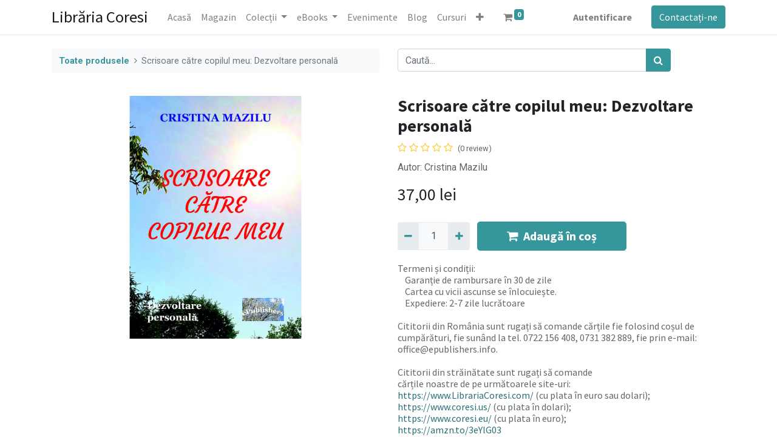

--- FILE ---
content_type: text/html; charset=utf-8
request_url: https://www.librariacoresi.ro/shop/978-606-049-057-9-scrisoare-catre-copilul-meu-dezvoltare-personala-1411
body_size: 6869
content:
<!DOCTYPE html>
        <html lang="ro-RO" data-website-id="1" data-oe-company-name="WWW.EPUBLISHERS.INFO S.R.L." data-add2cart-redirect="1">
  <head>
                <meta charset="utf-8"/>
                <meta http-equiv="X-UA-Compatible" content="IE=edge,chrome=1"/>
            <meta name="viewport" content="width=device-width, initial-scale=1"/>
    <meta name="generator" content="Odoo"/>
    <meta name="description" content="Autor: Cristina Mazilu"/>
            <meta property="og:type" content="website"/>
            <meta property="og:title" content="Scrisoare către copilul meu: Dezvoltare personală"/>
            <meta property="og:site_name" content="Librăria Coresi"/>
            <meta property="og:url" content="https://www.librariacoresi.ro/shop/978-606-049-057-9-scrisoare-catre-copilul-meu-dezvoltare-personala-1411"/>
            <meta property="og:image" content="https://www.librariacoresi.ro/web/image/product.template/1411/image_1024?unique=b910445"/>
            <meta property="og:description" content="Autor: Cristina Mazilu"/>
          <meta name="twitter:card" content="summary_large_image"/>
          <meta name="twitter:title" content="Scrisoare către copilul meu: Dezvoltare personală"/>
          <meta name="twitter:image" content="https://www.librariacoresi.ro/web/image/product.template/1411/image_1024?unique=b910445"/>
          <meta name="twitter:description" content="Autor: Cristina Mazilu"/>
    <link rel="canonical" href="https://www.librariacoresi.ro/shop/978-606-049-057-9-scrisoare-catre-copilul-meu-dezvoltare-personala-1411"/>
    <link rel="preconnect" href="https://fonts.gstatic.com/" crossorigin=""/>
                <title>
        Scrisoare către copilul meu: Dezvoltare personală | 
        Librăria Coresi
      </title>
                <link type="image/x-icon" rel="shortcut icon" href="/web/image/website/1/favicon?unique=3692fae"/>
            <link rel="preload" href="/web/static/lib/fontawesome/fonts/fontawesome-webfont.woff2?v=4.7.0" as="font" crossorigin=""/>
            <link type="text/css" rel="stylesheet" href="/web/assets/116641-6260f79/1/web.assets_common.min.css" data-asset-bundle="web.assets_common" data-asset-version="6260f79"/>
            <link type="text/css" rel="stylesheet" href="/web/assets/122352-9ccc23d/1/web.assets_frontend.min.css" data-asset-bundle="web.assets_frontend" data-asset-version="9ccc23d"/>
                <script id="web.layout.odooscript" type="text/javascript">
                    var odoo = {
                        csrf_token: "4ca3bcd55dcdc46ed39266050667501827f36653o1800443606",
                        debug: "",
                    };
                </script>
            <script type="text/javascript">
                odoo.__session_info__ = {"is_admin": false, "is_system": false, "is_website_user": true, "user_id": false, "is_frontend": true, "profile_session": null, "profile_collectors": null, "profile_params": null, "show_effect": false, "translationURL": "/website/translations", "cache_hashes": {"translations": "13e8d25c7b10c99bb13fa6bb3caaec1adc04a39c"}, "lang_url_code": "ro", "geoip_country_code": null};
                if (!/(^|;\s)tz=/.test(document.cookie)) {
                    const userTZ = Intl.DateTimeFormat().resolvedOptions().timeZone;
                    document.cookie = `tz=${userTZ}; path=/`;
                }
            </script>
            <script defer="defer" type="text/javascript" src="/web/assets/108452-b44a639/1/web.assets_common_minimal.min.js" data-asset-bundle="web.assets_common_minimal" data-asset-version="b44a639"></script>
            <script defer="defer" type="text/javascript" src="/web/assets/108453-d47fc66/1/web.assets_frontend_minimal.min.js" data-asset-bundle="web.assets_frontend_minimal" data-asset-version="d47fc66"></script>
            <script defer="defer" type="text/javascript" data-src="/web/assets/117150-39dc4f4/1/web.assets_common_lazy.min.js" data-asset-bundle="web.assets_common_lazy" data-asset-version="39dc4f4"></script>
            <script defer="defer" type="text/javascript" data-src="/web/assets/116729-994ea3e/1/web.assets_frontend_lazy.min.js" data-asset-bundle="web.assets_frontend_lazy" data-asset-version="994ea3e"></script>
    </head>
            <body class="">
        <div id="wrapwrap" class="   ">
                <header id="top" data-anchor="true" data-name="Header" class="  o_header_standard">
                    <nav data-name="Navbar" class="navbar navbar-expand-lg navbar-light o_colored_level o_cc shadow-sm">
            <div id="top_menu_container" class="container justify-content-start justify-content-lg-between">
    <a href="/" class="navbar-brand mr-4">Librăria Coresi</a>
    <button type="button" data-toggle="collapse" data-target="#top_menu_collapse" class="navbar-toggler ml-auto">
        <span class="navbar-toggler-icon o_not_editable"></span>
    </button>
                <div id="top_menu_collapse" class="collapse navbar-collapse order-last order-lg-0">
    <ul id="top_menu" class="nav navbar-nav o_menu_loading flex-grow-1">
    <li class="nav-item">
        <a role="menuitem" href="/" class="nav-link ">
            <span>Acasă</span>
        </a>
    </li>
    <li class="nav-item">
        <a role="menuitem" href="/shop?order=create_date+desc" class="nav-link ">
            <span>Magazin</span>
        </a>
    </li>
    <li class="nav-item dropdown  ">
        <a data-toggle="dropdown" href="#" class="nav-link dropdown-toggle ">
            <span>Colecții</span>
        </a>
        <ul class="dropdown-menu" role="menu">
    <li class="">
        <a role="menuitem" href="/romanian-poetry-around-the-world" class="dropdown-item ">
            <span>Romanian Poetry Around the World</span>
        </a>
    </li>
        </ul>
    </li>
    <li class="nav-item dropdown  ">
        <a data-toggle="dropdown" href="#" class="nav-link dropdown-toggle ">
            <span>eBooks</span>
        </a>
        <ul class="dropdown-menu" role="menu">
    <li class="">
        <a role="menuitem" href="/until-we-meet-again-by-maria-baiu-pavaleanu" class="dropdown-item ">
            <span>„Until We Meet Again” by Maria Baiu-Păvăleanu</span>
        </a>
    </li>
    <li class="">
        <a role="menuitem" href="/armonii-sonore-miracolul-rezonantei-eseuri-de-gladys" class="dropdown-item ">
            <span>Armonii sonore. Miracolul rezonanței. Eseuri de Gladys</span>
        </a>
    </li>
        </ul>
    </li>
    <li class="nav-item">
        <a role="menuitem" href="/event" class="nav-link ">
            <span>Evenimente</span>
        </a>
    </li>
    <li class="nav-item">
        <a role="menuitem" href="/blog" class="nav-link ">
            <span>Blog</span>
        </a>
    </li>
    <li class="nav-item">
        <a role="menuitem" href="/slides" class="nav-link ">
            <span>Cursuri</span>
        </a>
    </li>
    <li class="nav-item">
        <a role="menuitem" href="/contactus" class="nav-link ">
            <span>Contactați-ne</span>
        </a>
    </li>
    <li class="nav-item">
        <a role="menuitem" href="/generator-qr-online" class="nav-link ">
            <span>Generator QR Online</span>
        </a>
    </li>
    <li class="nav-item dropdown  ">
        <a data-toggle="dropdown" href="#" class="nav-link dropdown-toggle ">
            <span>Recommendations</span>
        </a>
        <ul class="dropdown-menu" role="menu">
    <li class="">
        <a role="menuitem" href="/tools-for-writers-and-editors" class="dropdown-item ">
            <span>Tools for Writers and Editors</span>
        </a>
    </li>
        </ul>
    </li>
    <li class="nav-item">
        <a role="menuitem" href="/instrumente-pentru-scriitori-si-editori" class="nav-link ">
            <span>Instrumente pentru scriitori și editori</span>
        </a>
    </li>
        <li class="nav-item mx-lg-3 divider d-none"></li> 
        <li class="o_wsale_my_cart align-self-md-start  nav-item mx-lg-3">
            <a href="/shop/cart" class="nav-link">
                <i class="fa fa-shopping-cart"></i>
                <sup class="my_cart_quantity badge badge-primary" data-order-id="">0</sup>
            </a>
        </li>
            <li class="nav-item ml-lg-auto o_no_autohide_item">
                <a href="/web/login" class="nav-link font-weight-bold">Autentificare</a>
            </li>
    </ul>
                </div>
                <div class="oe_structure oe_structure_solo" id="oe_structure_header_default_1">
      <section class="s_text_block o_colored_level" data-snippet="s_text_block" data-name="Text" style="background-image: none;">
        <div class="container">
          <a href="/contactus" class="ml-4 btn btn-primary" data-original-title="" title="">Contactați-ne</a>
        </div>
      </section>
    </div>
  </div>
        </nav>
    </header>
                <main>
    <div itemscope="itemscope" itemtype="http://schema.org/Product" id="wrap" class="js_sale ecom-zoomable zoomodoo-next">
      <div class="oe_structure oe_empty oe_structure_not_nearest" id="oe_structure_website_sale_product_1" data-editor-message="DROP BUILDING BLOCKS HERE TO MAKE THEM AVAILABLE ACROSS ALL PRODUCTS"></div>
  <section id="product_detail" class="container py-4 oe_website_sale " data-view-track="1" data-product-tracking-info="{&#34;item_id&#34;: &#34;9786060490579&#34;, &#34;item_name&#34;: &#34;[978-606-049-057-9] Scrisoare c\u0103tre copilul meu: Dezvoltare personal\u0103&#34;, &#34;item_category&#34;: &#34;Books&#34;, &#34;currency&#34;: &#34;RON&#34;, &#34;price&#34;: 37.0}">
        <div class="row">
          <div class="col-lg-6">
            <ol class="breadcrumb mb-2">
              <li class="breadcrumb-item o_not_editable">
                <a href="/shop">Toate produsele</a>
              </li>
              <li class="breadcrumb-item active">
                <span>Scrisoare către copilul meu: Dezvoltare personală</span>
              </li>
            </ol>
          </div>
          <div class="col-lg-6">
            <div class="d-sm-flex justify-content-between mb-2">
    <form method="get" class="o_searchbar_form o_wait_lazy_js s_searchbar_input o_wsale_products_searchbar_form w-100 w-md-auto mr-auto mb-2" action="/shop" data-snippet="s_searchbar_input">
            <div role="search" class="input-group  ">
        <input type="search" name="search" class="search-query form-control oe_search_box None" placeholder="Caută..." data-search-type="products" data-limit="5" data-display-image="true" data-display-description="true" data-display-extra-link="true" data-display-detail="true" data-order-by="name asc"/>
        <div class="input-group-append">
            <button type="submit" aria-label="Caută" title="Caută" class="btn oe_search_button btn-primary"><i class="fa fa-search"></i></button>
        </div>
    </div>
            <input name="order" type="hidden" class="o_search_order_by" value="name asc"/>
        </form>
        <div class="o_pricelist_dropdown dropdown d-none ml-1 mb-2 float-right">
            <a role="button" href="#" class="dropdown-toggle btn btn-light border-0 px-0 text-muted align-baseline" data-toggle="dropdown">
                Lista de preturi publica (RON)
            </a>
            <div class="dropdown-menu" role="menu">
                    <a role="menuitem" class="dropdown-item" href="/shop/change_pricelist/1">
                        <span class="switcher_pricelist" data-pl_id="1">Lista de preturi publica (RON)</span>
                    </a>
            </div>
        </div>
            </div>
          </div>
        </div>
        <div class="row">
          <div class="col-md-6 mt-md-4">
        <div id="o-carousel-product" class="carousel slide position-sticky mb-3 overflow-hidden" data-ride="carousel" data-interval="0">
            <div class="o_carousel_product_outer carousel-outer position-relative flex-grow-1">
                <div class="carousel-inner h-100">
                        <div class="carousel-item h-100 active">
                            <div class="d-flex align-items-center justify-content-center h-100"><img src="/web/image/product.product/1418/image_1024/%5B978-606-049-057-9%5D%20Scrisoare%20c%C4%83tre%20copilul%20meu:%20Dezvoltare%20personal%C4%83?unique=0356042" class="img img-fluid product_detail_img mh-100" alt="Scrisoare către copilul meu: Dezvoltare personală" loading="lazy"/></div>
                        </div>
                </div>
            </div>
        <div class="o_carousel_product_indicators pr-1 overflow-hidden">
        </div>
        </div>
          </div>
          <div class="col-md-6 mt-md-4" id="product_details">
            <h1 itemprop="name">Scrisoare către copilul meu: Dezvoltare personală</h1>
            <span itemprop="url" style="display:none;">https://www.librariacoresi.ro/shop/978-606-049-057-9-scrisoare-catre-copilul-meu-dezvoltare-personala-1411</span>
            <span itemprop="image" style="display:none;">https://www.librariacoresi.ro/web/image/product.template/1411/image_1920?unique=b910445</span>
              <a href="#o_product_page_reviews" class="o_product_page_reviews_link text-decoration-none">
        <div class="o_website_rating_static">
                    <i class="fa fa-star-o" role="img"></i>
                    <i class="fa fa-star-o" role="img"></i>
                    <i class="fa fa-star-o" role="img"></i>
                    <i class="fa fa-star-o" role="img"></i>
                    <i class="fa fa-star-o" role="img"></i>
                <small class="text-muted ml-1">
                    (0 review)
                </small>
        </div>
              </a>
            <p class="text-muted my-2" placeholder="O scurtă descriere care va apărea și pe documente.">Autor: Cristina Mazilu</p>
            <form action="/shop/cart/update" method="POST">
              <input type="hidden" name="csrf_token" value="4ca3bcd55dcdc46ed39266050667501827f36653o1800443606"/>
              <div class="js_product js_main_product mb-3">
                <div>
      <div itemprop="offers" itemscope="itemscope" itemtype="http://schema.org/Offer" class="product_price d-inline-block mt-2 mb-3">
          <h3 class="css_editable_mode_hidden">
              <span data-oe-type="monetary" data-oe-expression="combination_info[&#39;price&#39;]" class="oe_price" style="white-space: nowrap;"><span class="oe_currency_value">37,00</span> lei</span>
              <span itemprop="price" style="display:none;">37.0</span>
              <span itemprop="priceCurrency" style="display:none;">RON</span>
              <span data-oe-type="monetary" data-oe-expression="combination_info[&#39;list_price&#39;]" style="text-decoration: line-through; white-space: nowrap;" class="text-danger oe_default_price ml-1 h5 d-none"><span class="oe_currency_value">37,00</span> lei</span>
          </h3>
          <h3 class="css_non_editable_mode_hidden decimal_precision" data-precision="2">
            <span><span class="oe_currency_value">37,00</span> lei</span>
          </h3>
      </div>
                </div>
                  <input type="hidden" class="product_id" name="product_id" value="1418"/>
                  <input type="hidden" class="product_template_id" name="product_template_id" value="1411"/>
                  <input type="hidden" class="product_category_id" name="product_category_id" value="73"/>
                    <ul class="d-none js_add_cart_variants" data-attribute_exclusions="{&#39;exclusions: []&#39;}"></ul>
                <p class="css_not_available_msg alert alert-warning">Această combinație nu există.</p>
        <div class="css_quantity input-group d-inline-flex mr-2 my-1 align-middle" contenteditable="false">
            <div class="input-group-prepend">
                <a class="btn btn-primary js_add_cart_json" aria-label="Eliminați unu" title="Eliminați unu" href="#">
                    <i class="fa fa-minus"></i>
                </a>
            </div>
            <input type="text" class="form-control quantity" data-min="1" name="add_qty" value="1"/>
            <div class="input-group-append">
                <a class="btn btn-primary float_left js_add_cart_json" aria-label="Adaugă" title="Adaugă" href="#">
                    <i class="fa fa-plus"></i>
                </a>
            </div>
        </div>
      <div id="add_to_cart_wrap" class="d-inline">
                    <a role="button" id="add_to_cart" class="btn btn-primary btn-lg js_check_product a-submit my-1 mr-1 px-5 font-weight-bold flex-grow-1" href="#"><i class="fa fa-shopping-cart mr-2"></i>Adaugă în coș</a>
                    <div id="product_option_block" class="d-inline-block align-middle"></div>
                  </div>
      <div class="availability_messages o_not_editable"></div>
              </div>
            </form>
            <div id="product_attributes_simple">
              <table class="table table-sm text-muted d-none">
              </table>
            </div>
            <div id="o_product_terms_and_share">
    <p class="text-muted h6 mt-3"><a href="/terms" class="text-muted">Termeni și condiții</a>:<br/>&nbsp;&nbsp;&nbsp; Garanție de rambursare în 30 de zile<br/>&nbsp;&nbsp;&nbsp; Cartea cu vicii ascunse se înlocuiește.<br/>&nbsp;&nbsp;&nbsp; Expediere: 2-7 zile lucrătoare<br/><br/>Cititorii din România sunt rugați să comande cărțile fie folosind coșul de cumpărături, fie sunând la tel. 0722 156 408, 0731 382 889, fie prin e-mail: office@epublishers.info.<br/><br/>Cititorii din străinătate sunt rugați să comande&nbsp;<br/>cărțile noastre de pe următoarele site-uri:<br/><a href="https://www.LibrariaCoresi.com/shop/" data-original-title="" title="">https://www.LibrariaCoresi.com/</a> (cu plata în euro sau dolari);<br/><a href="https://www.coresi.us/magazin/" target="_blank">https://www.coresi.us/</a> 
(cu plata în dolari);<br/><a href="https://www.coresi.eu/magazin/">https://www.coresi.eu/</a> (cu plata în euro);<br/><a href="https://amzn.to/3eYlG03">https://amzn.to/3eYlG03</a><br/><a href="https://amzn.to/3DoG6sE">https://amzn.to/3DoG6sE</a><br/><br/><br/><br/></p>
            <div class="h4 mt-3 d-flex justify-content-end" contenteditable="false">
    <div data-snippet="s_share" class="s_share text-left text-lg-right">
        <a href="https://www.facebook.com/sharer/sharer.php?u={url}" target="_blank" class="s_share_facebook mx-1 my-0">
            <i class="fa fa-facebook "></i>
        </a>
        <a href="https://twitter.com/intent/tweet?text={title}&amp;url={url}" target="_blank" class="s_share_twitter mx-1 my-0">
            <i class="fa fa-twitter "></i>
        </a>
        <a href="https://pinterest.com/pin/create/button/?url={url}&amp;media={media}&amp;description={title}" target="_blank" class="s_share_pinterest mx-1 my-0">
            <i class="fa fa-pinterest "></i>
        </a>
        <a href="mailto:?body={url}&amp;subject={title}" class="s_share_email mx-1 my-0">
            <i class="fa fa-envelope "></i>
        </a>
    </div>
            </div>
        </div>
        </div>
        </div>
      </section>
    <div class="o_shop_discussion_rating" data-anchor="true">
      <section id="o_product_page_reviews" class="container pt32 pb32" data-anchor="true">
        <a class="o_product_page_reviews_title d-flex justify-content-between text-decoration-none" type="button" data-toggle="collapse" data-target="#o_product_page_reviews_content" aria-expanded="false" aria-controls="o_product_page_reviews_content">
          <p style="text-align: left;"><br/><br/>&nbsp;<br/><br/><br/><br/><br/><br/><br/></p>
        </a>
        <div id="o_product_page_reviews_content" class="collapse">
        <div id="discussion" data-anchor="true" class="d-print-none o_portal_chatter o_not_editable p-0" data-res_model="product.template" data-res_id="1411" data-pager_step="5" data-allow_composer="1" data-two_columns="true" data-display_rating="True">
        </div>
        </div>
      </section>
    </div>
      <div class="oe_structure oe_empty oe_structure_not_nearest mt16" id="oe_structure_website_sale_product_2" data-editor-message="DROP BUILDING BLOCKS HERE TO MAKE THEM AVAILABLE ACROSS ALL PRODUCTS">
      <section class="s_text_block pt40 pb40 o_colored_level" data-snippet="s_text_block" data-name="Text" style="background-image: none;">
        <div class="container s_allow_columns">
          <p>
            <font style="font-size: 14pt">Această carte adună poeme
despre anotimpuri, animale, joc și mirarea copilăriei, scrise cu o
sinceră grijă pentru lumea celor mici. Versurile Elenei Mărunțelu
își propun să-i apropie pe copii de frumusețea naturii, de
prietenie și de bucuria descoperirii, cultivând în același timp
sensibilitatea, curiozitatea și respectul pentru tot ceea ce îi
înconjoară.</font>
          </p>
          <p>
            <font style="font-size: 14pt">Profesor de limba și
literatura română, autoarea vede poezia ca pe o călătorie
educativă, în care copiii învață să observe, să simtă și să
iubească. În rime jucăușe și imagini luminoase, aceste texte
devin pași timizi spre lectura de mai târziu și spre o relație
afectivă cu cartea.</font>
          </p>
          <p>
            <font style="font-size: 14pt">Cartea este o invitație la
liniște, joacă și imaginație – pentru cititori mici și mari,
deopotrivă.</font>
          </p>
          <p>
            <br/>
          </p>
          <p>
            <font style="font-size: 14pt">
              <b>Vasile
Poenaru</b>
            </font>
          </p>
          <p>
            <br/>
          </p>
        </div>
      </section>
      <section class="s_text_block pt40 pb40 o_colored_level" data-snippet="s_text_block" data-name="Text" style="background-image: none;">
        <div class="container s_allow_columns">
          <p>
            <br/>
          </p>
          <p>
            <br/>
          </p>
          <p>
            <br/>
          </p>
        </div>
      </section>
      <section class="s_text_block pt40 pb40 o_colored_level" data-snippet="s_text_block" data-name="Text" style="background-image: none;">
        <div class="container s_allow_columns">
          <p>
            <font style="font-size: 16pt">
            </font>
            <br/>
          </p>
          <p>
            <br/>
          </p>
          <p>
            <br/>
          </p>
          <p>
            <br/>
          </p>
        </div>
      </section>
      <section class="s_text_block pt40 pb40 o_colored_level" data-snippet="s_text_block" data-name="Text" style="background-image: none;">
        <div class="s_allow_columns container">
          <p>
            <br/>
          </p>
        </div>
      </section>
      <section class="s_text_block pt40 pb40 o_colored_level" data-snippet="s_text_block" data-name="Text" style="background-image: none;">
        <div class="container s_allow_columns">
          <p>
            <br/>
          </p>
        </div>
      </section>
      <section class="s_text_block pt40 pb40 o_colored_level" data-snippet="s_text_block" data-name="Text" style="background-image: none;">
        <div class="s_allow_columns container">
          <p>
            <br/>
          </p>
        </div>
      </section>
      <section class="s_text_block pt40 pb40 o_colored_level" data-snippet="s_text_block" data-name="Text" style="background-image: none;">
        <div class="container s_allow_columns">
          <p>
            <br/>
          </p>
        </div>
      </section>
      <section class="s_text_block pt40 pb40 o_colored_level" data-snippet="s_text_block" data-name="Text" style="background-image: none;">
        <div class="s_allow_columns container">
          <p>
            <br/>
          </p>
        </div>
      </section>
    </div>
  </div>
                </main>
                <footer id="bottom" data-anchor="true" data-name="Footer" class="o_footer o_colored_level o_cc ">
                    <div id="footer" class="oe_structure oe_structure_solo" style="">
      <section class="s_text_block pt40 pb16" data-snippet="s_text_block" data-name="Text" style="background-image: none;">
        <div class="container">
          <div class="row">
            <div class="col-lg-2 pt24 pb24 o_colored_level">
              <h5 class="mb-3">Link-uri utile</h5>
              <ul class="list-unstyled">
                <li>
                  <a href="/">Acasă</a>
                </li>
                <li>
                  <a href="#">Despre noi</a>
                </li>
                <li>
                  <a href="/shop" data-original-title="" title="" aria-describedby="tooltip234101">Produse</a>
                </li>
                <li>
                  <a href="https://www.epublishers.us/publish-with-us/indexRO.html" data-original-title="" title="" aria-describedby="tooltip738918" target="_blank">Servicii</a>
                </li>
                <li>
                  <a href="#">Legal</a>
                </li>
                <li>
                  <a href="/contactus" data-original-title="" title="">Contactați-ne</a>
                </li>
              </ul>
            </div>
            <div class="col-lg-5 pt24 pb24 o_colored_level">
              <h5 class="mb-3">Despre noi</h5>
              <p>Prin Editura ePublishers și alte edituri ale noastre vă publicăm cartea în ediție tipărită și în ediție digitală (e-book).</p>
              <p>Cartea Dumneavoastră va fi publicată în condiții de înalt profesionalism, atât pentru piața internă, cât și pentru cea internațională.</p>
            </div>
            <div id="connect" class="col-lg-4 offset-lg-1 pt24 pb24 o_colored_level">
              <h5 class="mb-3">Conectează-te cu noi</h5>
              <ul class="list-unstyled">
                <li>
                  <i class="fa fa-comment fa-fw mr-2"></i>
                  <a href="http://www.epublishers.info" data-original-title="" title="" aria-describedby="tooltip126156" target="_blank">Contactați-ne</a>
                </li>
                <li>
                  <i class="fa fa-envelope fa-fw mr-2"></i>
                  <a href="mailto:info@epublishers.info" data-original-title="" title="" aria-describedby="popover786624">info@epublishers.info</a>
                </li>
                <li>
                  <i class="fa fa-phone fa-fw mr-2"></i>
                  <span class="o_force_ltr">
                    <a href="tel:+40 (722) 156408" data-original-title="" title="" aria-describedby="tooltip106735">+40 (722) 156408</a>
                  </span>
                </li>
              </ul>
              <div class="s_share text-left" data-snippet="s_share" data-name="Social Media">
                <h5 class="s_share_title d-none">Urmărește-ne</h5>
                <a href="/website/social/facebook" class="s_share_facebook" target="_blank">
                  <i class="fa fa-facebook rounded-circle shadow-sm"></i>
                </a>
                <a href="/website/social/twitter" class="s_share_twitter" target="_blank">
                  <i class="fa fa-twitter rounded-circle shadow-sm"></i>
                </a>
                <a href="/website/social/linkedin" class="s_share_linkedin" target="_blank">
                  <i class="fa fa-linkedin rounded-circle shadow-sm"></i>
                </a>
                <a href="/" class="text-800 float-right">
                  <i class="fa fa-home rounded-circle shadow-sm" data-original-title="" title="" aria-describedby="tooltip336400"></i>
                </a>
              </div>
            </div>
          </div>
        </div>
      </section>
    </div>
  <div class="o_footer_copyright o_colored_level o_cc" data-name="Copyright">
                        <div class="container py-3">
                            <div class="row">
                                <div class="col-sm text-center text-sm-left text-muted">
                                    <span class="o_footer_copyright_name mr-2">Copyright © 2026 | WWW.EPUBLISHERS.INFO S.R.L.</span>
                                </div>
                                <div class="col-sm text-center text-sm-right o_not_editable">
        <div class="o_brand_promotion">
        Powered by 
            <a target="_blank" class="badge badge-light" href="http://www.odoo.com?utm_source=db&amp;utm_medium=website">
                <img alt="Odoo" src="/web/static/img/odoo_logo_tiny.png" style="height: 1em; vertical-align: baseline;" loading="lazy"/>
            </a>
        - 
                    Numărul 1 <a target="_blank" href="http://www.odoo.com/app/ecommerce?utm_source=db&amp;utm_medium=website">Open Source eCommerce</a>
        </div>
                                </div>
                            </div>
                        </div>
                    </div>
                </footer>
            </div>
    <script id="tracking_code">
            (function(i,s,o,g,r,a,m){i['GoogleAnalyticsObject']=r;i[r]=i[r]||function(){
            (i[r].q=i[r].q||[]).push(arguments)},i[r].l=1*new Date();a=s.createElement(o),
            m=s.getElementsByTagName(o)[0];a.async=1;a.src=g;m.parentNode.insertBefore(a,m)
            })(window,document,'script','//www.google-analytics.com/analytics.js','ga');
            ga('create', 'G-0MQN14KSDT'.trim(), 'auto');
            ga('send','pageview');
        </script>
    </body>
        </html>